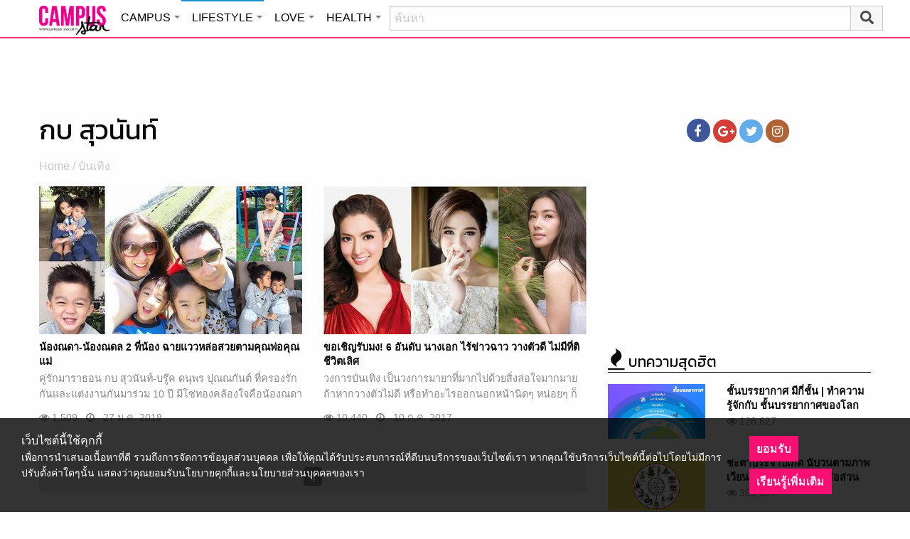

--- FILE ---
content_type: text/html; charset=utf-8
request_url: https://www.google.com/recaptcha/api2/aframe
body_size: 264
content:
<!DOCTYPE HTML><html><head><meta http-equiv="content-type" content="text/html; charset=UTF-8"></head><body><script nonce="cdCyqBszrpgcJqoyoGe9FA">/** Anti-fraud and anti-abuse applications only. See google.com/recaptcha */ try{var clients={'sodar':'https://pagead2.googlesyndication.com/pagead/sodar?'};window.addEventListener("message",function(a){try{if(a.source===window.parent){var b=JSON.parse(a.data);var c=clients[b['id']];if(c){var d=document.createElement('img');d.src=c+b['params']+'&rc='+(localStorage.getItem("rc::a")?sessionStorage.getItem("rc::b"):"");window.document.body.appendChild(d);sessionStorage.setItem("rc::e",parseInt(sessionStorage.getItem("rc::e")||0)+1);localStorage.setItem("rc::h",'1769889239041');}}}catch(b){}});window.parent.postMessage("_grecaptcha_ready", "*");}catch(b){}</script></body></html>

--- FILE ---
content_type: application/javascript
request_url: https://cm.mgid.com/js-cookie-muidn
body_size: 38
content:
document.cookie = "muidn=q0vDN2jKGFRb;path=/;max-age=1801425219;";